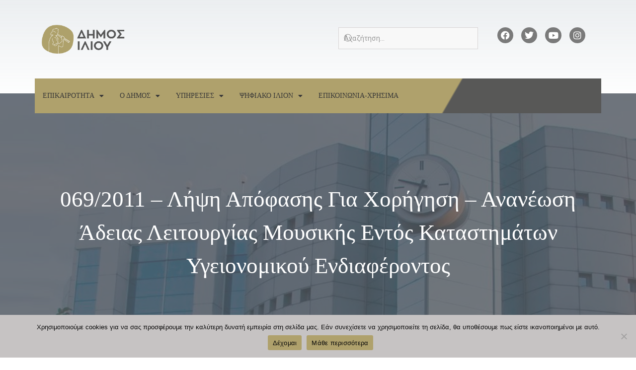

--- FILE ---
content_type: application/javascript
request_url: https://www.ilion.gr/wp-content/plugins/bdthemes-element-pack/assets/js/common/helper.min.js?ver=7.14.6
body_size: 1451
content:
var debounce=function(t,e,r){var s;return function(){var o=this,n=arguments,i=r&&!s;clearTimeout(s),s=setTimeout((function(){s=null,r||t.apply(o,n)}),e),i&&t.apply(o,n)}};function epObserveTarget(t,e){var r=arguments.length>2&&void 0!==arguments[2]?arguments[2]:{};r.rootMargin=r.rootMargin||"10% 0px 0px 0px",new IntersectionObserver((function(t,s){t.forEach((function(t){t.isIntersecting&&(e(t),r.loop||s.unobserve(t.target))}))}),r).observe(t)}function returnCurrencySymbol(t=null){if(null===t)return"";let e={USD:"$",EUR:"€",CRC:"₡",GBP:"£",ILS:"₪",INR:"₹",JPY:"¥",KRW:"₩",NGN:"₦",PHP:"₱",PLN:"zł",PYG:"₲",THB:"฿",UAH:"₴",VND:"₫"};return void 0!==e[t]?e[t]:""}!function(t){jQuery(document).ajaxComplete((function(t,e,r){if(e.responseJSON&&void 0!==e.responseJSON.cart_hash&&e.responseJSON.cart_hash&&jQuery(".bdt-offcanvas").hasClass("__update_cart")){let t=jQuery(".bdt-offcanvas.__update_cart").attr("id");bdtUIkit.util.ready((function(){bdtUIkit.offcanvas("#"+t).show()}))}})),jQuery(document).ready((function(){jQuery(".bdt-ss-link").on("click",(function(){var t=jQuery("<input>");jQuery("body").append(t),t.val(jQuery(this).data("url")).select(),document.execCommand("copy"),t.remove(),jQuery(this).find(".bdt-social-share-title").html(jQuery(this).data("copied")),setTimeout((()=>{jQuery(this).find(".bdt-social-share-title").html(jQuery(this).data("orginal"))}),5e3)}));const e={"elementor-widget-bdt-post-grid-tab":{selectors:[".bdt-post-grid-desc-inner a",".bdt-post-grid-tab-readmore"]},"elementor-widget-bdt-post-grid":{selectors:[".bdt-post-grid-title a",".bdt-post-grid-readmore"]},"elementor-widget-bdt-post-card":{selectors:[".bdt-post-card-title a",".bdt-post-card-button"]},"elementor-widget-bdt-post-block":{selectors:[".bdt-post-block-title a",".bdt-post-block-read-more"]},"elementor-widget-bdt-post-block-modern":{selectors:[".bdt-post-block-modern-title a",".bdt-post-block-modern-read-more"]},"elementor-widget-bdt-post-gallery":{selectors:[".bdt-post-gallery-title-link",".bdt-gallery-item-link"]},"elementor-widget-bdt-post-list":{selectors:[".bdt-title a",".bdt-image a"]},"elementor-widget-bdt-post-slider":{selectors:[".bdt-post-slider-title-wrap a",".bdt-post-slider-button"]}};Object.keys(e).forEach((function(t){jQuery("."+t).length>0&&void 0!==jQuery("."+t).data("settings")&&"yes"===jQuery("."+t).data("settings").bdt_link_new_tab&&e[t].selectors.forEach((function(t){jQuery(t).attr("target","_blank")}))})),jQuery(".bdt-pass-input-wrapper").find("i").on("click",(function(){jQuery(this).hasClass("fa-eye")&&jQuery(this).toggleClass("fa-eye-slash");let t=jQuery(this).closest(".bdt-pass-input-wrapper").find("input");"password"==t.attr("type")?jQuery(t).attr("type","text"):jQuery(t).attr("type","password")})),elementorFrontend.hooks.addAction("frontend/element_ready/widget",(function(e){jQuery(e).find(".bdt-ep-read-more-text").length&&jQuery(e).find(".bdt-ep-read-more-text").each((function(){console.log("ElementPackConfig:");var e=t(this).data("read-more").words_length||20,r=t(this).html().split(/\s+/);if(r.length>e){var s=r.slice(0,e).join(" "),o=r.slice(e).join(" ");t(this).html(`\n                        ${s}\n                        <a href="#" class="bdt_read_more">...<br>${ElementPackConfig.words_limit.read_more}</a>\n                        <span class="bdt_more_text" style="display:none;">${o}</span>\n                        <a href="#" class="bdt_read_less" style="display:none;">${ElementPackConfig.words_limit.read_less}</a>\n                    `),t(this).find("a.bdt_read_more").click((function(e){e.preventDefault(),t(this).hide(),t(this).siblings(".bdt_more_text").show(),t(this).siblings("a.bdt_read_less").show()})),t(this).find("a.bdt_read_less").click((function(e){e.preventDefault(),t(this).hide(),t(this).siblings(".bdt_more_text").hide(),t(this).siblings("a.bdt_read_more").show()}))}}))}))}))}(jQuery);